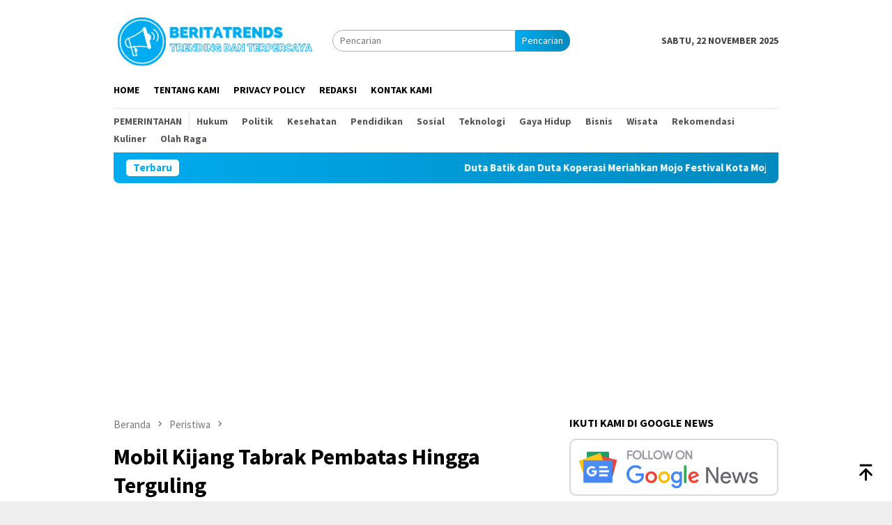

--- FILE ---
content_type: text/html; charset=UTF-8
request_url: https://beritatrends.co.id/mobil-kijang-tabrak-pembatas-hingga-terguling/
body_size: 14247
content:
<!DOCTYPE html>
<html lang="id">
<head itemscope="itemscope" itemtype="http://schema.org/WebSite">
<meta charset="UTF-8">
<meta name="viewport" content="width=device-width, initial-scale=1">
<link rel="profile" href="http://gmpg.org/xfn/11">
<title>Mobil Kijang Tabrak Pembatas Hingga Terguling | BeritaTrends</title>
<style>img:is([sizes="auto" i], [sizes^="auto," i]) { contain-intrinsic-size: 3000px 1500px }</style>
<meta name="dc.title" content="Mobil Kijang Tabrak Pembatas Hingga Terguling | BeritaTrends">
<meta name="dc.description" content="Tabrak Pembatas Hingga Terguling Beritatrends, Ponorogo - Sebuah mobil Kijang LGX warna biru bernopol AG 1061 EM mengalami kecelakaan tunggal di jalan raya Niken Gandini tepatnya depan Puskesmas Kelurahan Setono Kecamatan Jenangan Kabupaten Ponorogo, Minggu (30/4) sekitar pukul 13.00 wib. Kapolsek Jenangan Iptu Amrih Widodo SH menyampaikan, kecelakaan tersebut bermula&hellip;">
<meta name="dc.relation" content="https://beritatrends.co.id/mobil-kijang-tabrak-pembatas-hingga-terguling/">
<meta name="dc.source" content="https://beritatrends.co.id/">
<meta name="dc.language" content="id_ID">
<meta name="description" content="Tabrak Pembatas Hingga Terguling Beritatrends, Ponorogo - Sebuah mobil Kijang LGX warna biru bernopol AG 1061 EM mengalami kecelakaan tunggal di jalan raya Niken Gandini tepatnya depan Puskesmas Kelurahan Setono Kecamatan Jenangan Kabupaten Ponorogo, Minggu (30/4) sekitar pukul 13.00 wib. Kapolsek Jenangan Iptu Amrih Widodo SH menyampaikan, kecelakaan tersebut bermula&hellip;">
<meta name="robots" content="index, follow, max-snippet:-1, max-image-preview:large, max-video-preview:-1">
<link rel="canonical" href="https://beritatrends.co.id/mobil-kijang-tabrak-pembatas-hingga-terguling/">
<meta property="og:url" content="https://beritatrends.co.id/mobil-kijang-tabrak-pembatas-hingga-terguling/">
<meta property="og:site_name" content="BeritaTrends">
<meta property="og:locale" content="id_ID">
<meta property="og:type" content="article">
<meta property="og:title" content="Mobil Kijang Tabrak Pembatas Hingga Terguling | BeritaTrends">
<meta property="og:description" content="Tabrak Pembatas Hingga Terguling Beritatrends, Ponorogo - Sebuah mobil Kijang LGX warna biru bernopol AG 1061 EM mengalami kecelakaan tunggal di jalan raya Niken Gandini tepatnya depan Puskesmas Kelurahan Setono Kecamatan Jenangan Kabupaten Ponorogo, Minggu (30/4) sekitar pukul 13.00 wib. Kapolsek Jenangan Iptu Amrih Widodo SH menyampaikan, kecelakaan tersebut bermula&hellip;">
<meta property="og:image" content="https://beritatrends.co.id/wp-content/uploads/2023/05/IMG-20230501-WA0014.jpg">
<meta property="og:image:secure_url" content="https://beritatrends.co.id/wp-content/uploads/2023/05/IMG-20230501-WA0014.jpg">
<meta property="og:image:width" content="1280">
<meta property="og:image:height" content="576">
<meta name="twitter:card" content="summary">
<meta name="twitter:title" content="Mobil Kijang Tabrak Pembatas Hingga Terguling | BeritaTrends">
<meta name="twitter:description" content="Tabrak Pembatas Hingga Terguling Beritatrends, Ponorogo - Sebuah mobil Kijang LGX warna biru bernopol AG 1061 EM mengalami kecelakaan tunggal di jalan raya Niken Gandini tepatnya depan Puskesmas Kelurahan Setono Kecamatan Jenangan Kabupaten Ponorogo, Minggu (30/4) sekitar pukul 13.00 wib. Kapolsek Jenangan Iptu Amrih Widodo SH menyampaikan, kecelakaan tersebut bermula&hellip;">
<meta name="twitter:image" content="https://beritatrends.co.id/wp-content/uploads/2023/05/IMG-20230501-WA0014-300x170.jpg">
<link rel='dns-prefetch' href='//fonts.googleapis.com' />
<script type="application/ld+json">{"@context":"https:\/\/schema.org\/","@type":"Article","datePublished":"2023-05-01T13:13:44+07:00","dateModified":"2023-05-01T13:13:44+07:00","mainEntityOfPage":{"@type":"WebPage","@id":"https:\/\/beritatrends.co.id\/mobil-kijang-tabrak-pembatas-hingga-terguling\/"},"author":{"@type":"Person","name":"LilikAbdi","url":"https:\/\/beritatrends.co.id\/"},"description":"Tabrak Pembatas Hingga Terguling Beritatrends, Ponorogo &#8211; Sebuah mobil Kijang LGX warna biru bernopol AG&nbsp;[&hellip;]"}</script>
<style id='wpseopress-local-business-style-inline-css' type='text/css'>
span.wp-block-wpseopress-local-business-field{margin-right:8px}
</style>
<style id='wpseopress-table-of-contents-style-inline-css' type='text/css'>
.wp-block-wpseopress-table-of-contents li.active>a{font-weight:bold}
</style>
<!-- <link rel='stylesheet' id='contact-form-7-css' href='https://beritatrends.co.id/wp-content/plugins/contact-form-7/includes/css/styles.css?ver=6.1.2' type='text/css' media='all' /> -->
<!-- <link rel='stylesheet' id='gn-frontend-gnfollow-style-css' href='https://beritatrends.co.id/wp-content/plugins/gn-publisher/assets/css/gn-frontend-gnfollow.min.css?ver=1.5.24' type='text/css' media='all' /> -->
<link rel="stylesheet" type="text/css" href="//beritatrends.co.id/wp-content/cache/wpfc-minified/6y6kp58i/84f73.css" media="all"/>
<link rel='stylesheet' id='bloggingpro-fonts-css' href='https://fonts.googleapis.com/css?family=Source+Sans+Pro%3Aregular%2Citalic%2C700%2C300%26subset%3Dlatin%2C&#038;ver=1.4.1' type='text/css' media='all' />
<!-- <link rel='stylesheet' id='bloggingpro-style-css' href='https://beritatrends.co.id/wp-content/themes/bloggingpro/style.css?ver=1.4.1' type='text/css' media='all' /> -->
<link rel="stylesheet" type="text/css" href="//beritatrends.co.id/wp-content/cache/wpfc-minified/14oawoq8/hy3m4.css" media="all"/>
<style id='bloggingpro-style-inline-css' type='text/css'>
kbd,a.button,button,.button,button.button,input[type="button"],input[type="reset"],input[type="submit"],.tagcloud a,ul.page-numbers li a.prev.page-numbers,ul.page-numbers li a.next.page-numbers,ul.page-numbers li span.page-numbers,.page-links > .page-link-number,.cat-links ul li a,.entry-footer .tag-text,.gmr-recentposts-widget li.listpost-gallery .gmr-rp-content .gmr-metacontent .cat-links-content a,.page-links > .post-page-numbers.current span,ol.comment-list li div.reply a,#cancel-comment-reply-link,.entry-footer .tags-links a:hover,.gmr-topnotification{background-color:#00acef;}#primary-menu > li ul .current-menu-item > a,#primary-menu .sub-menu > li:hover > a,.cat-links-content a,.tagcloud li:before,a:hover,a:focus,a:active,.gmr-ontop:hover path,#navigationamp button.close-topnavmenu-wrap,.sidr a#sidr-id-close-topnavmenu-button,.sidr-class-menu-item i._mi,.sidr-class-menu-item img._mi,.text-marquee{color:#00acef;}.widget-title:after,a.button,button,.button,button.button,input[type="button"],input[type="reset"],input[type="submit"],.tagcloud a,.sticky .gmr-box-content,.bypostauthor > .comment-body,.gmr-ajax-loader div:nth-child(1),.gmr-ajax-loader div:nth-child(2),.entry-footer .tags-links a:hover{border-color:#00acef;}a,.gmr-ontop path{color:#2E2E2E;}.entry-content-single p a{color:#00acef;}body{color:#444444;font-family:"Source Sans Pro","Helvetica Neue",sans-serif;font-weight:500;font-size:14px;}.site-header{-webkit-background-size:auto;-moz-background-size:auto;-o-background-size:auto;background-size:auto;background-repeat:repeat;background-position:center top;background-attachment:scroll;}.site-header,.gmr-verytopbanner{background-color:#ffffff;}.site-title a{color:#0e60ff;}.site-description{color:#999999;}.top-header{background-color:#ffffff;}#gmr-responsive-menu,.gmr-mainmenu #primary-menu > li > a,.search-trigger .gmr-icon{color:#000000;}.gmr-mainmenu #primary-menu > li.menu-border > a span,.gmr-mainmenu #primary-menu > li.page_item_has_children > a:after,.gmr-mainmenu #primary-menu > li.menu-item-has-children > a:after,.gmr-mainmenu #primary-menu .sub-menu > li.page_item_has_children > a:after,.gmr-mainmenu #primary-menu .sub-menu > li.menu-item-has-children > a:after{border-color:#000000;}#gmr-responsive-menu:hover,.gmr-mainmenu #primary-menu > li:hover > a,.gmr-mainmenu #primary-menu > .current-menu-item > a,.gmr-mainmenu #primary-menu .current-menu-ancestor > a,.gmr-mainmenu #primary-menu .current_page_item > a,.gmr-mainmenu #primary-menu .current_page_ancestor > a,.search-trigger .gmr-icon:hover{color:#0e60ff;}.gmr-mainmenu #primary-menu > li.menu-border:hover > a span,.gmr-mainmenu #primary-menu > li.menu-border.current-menu-item > a span,.gmr-mainmenu #primary-menu > li.menu-border.current-menu-ancestor > a span,.gmr-mainmenu #primary-menu > li.menu-border.current_page_item > a span,.gmr-mainmenu #primary-menu > li.menu-border.current_page_ancestor > a span,.gmr-mainmenu #primary-menu > li.page_item_has_children:hover > a:after,.gmr-mainmenu #primary-menu > li.menu-item-has-children:hover > a:after,.gmr-mainmenu #primary-menu .sub-menu > li.page_item_has_children:hover > a:after,.gmr-mainmenu #primary-menu .sub-menu > li.menu-item-has-children:hover > a:after{border-color:#0e60ff;}.secondwrap-menu .gmr-mainmenu #primary-menu > li > a,.secondwrap-menu .search-trigger .gmr-icon{color:#555555;}#primary-menu > li.menu-border > a span{border-color:#555555;}.secondwrap-menu .gmr-mainmenu #primary-menu > li:hover > a,.secondwrap-menu .gmr-mainmenu #primary-menu > .current-menu-item > a,.secondwrap-menu .gmr-mainmenu #primary-menu .current-menu-ancestor > a,.secondwrap-menu .gmr-mainmenu #primary-menu .current_page_item > a,.secondwrap-menu .gmr-mainmenu #primary-menu .current_page_ancestor > a,.secondwrap-menu .gmr-mainmenu #primary-menu > li.page_item_has_children:hover > a:after,.secondwrap-menu .gmr-mainmenu #primary-menu > li.menu-item-has-children:hover > a:after,.secondwrap-menu .gmr-mainmenu #primary-menu .sub-menu > li.page_item_has_children:hover > a:after,.secondwrap-menu .gmr-mainmenu #primary-menu .sub-menu > li.menu-item-has-children:hover > a:after,.secondwrap-menu .search-trigger .gmr-icon:hover{color:#1e73be;}.secondwrap-menu .gmr-mainmenu #primary-menu > li.menu-border:hover > a span,.secondwrap-menu .gmr-mainmenu #primary-menu > li.menu-border.current-menu-item > a span,.secondwrap-menu .gmr-mainmenu #primary-menu > li.menu-border.current-menu-ancestor > a span,.secondwrap-menu .gmr-mainmenu #primary-menu > li.menu-border.current_page_item > a span,.secondwrap-menu .gmr-mainmenu #primary-menu > li.menu-border.current_page_ancestor > a span,.secondwrap-menu .gmr-mainmenu #primary-menu > li.page_item_has_children:hover > a:after,.secondwrap-menu .gmr-mainmenu #primary-menu > li.menu-item-has-children:hover > a:after,.secondwrap-menu .gmr-mainmenu #primary-menu .sub-menu > li.page_item_has_children:hover > a:after,.secondwrap-menu .gmr-mainmenu #primary-menu .sub-menu > li.menu-item-has-children:hover > a:after{border-color:#1e73be;}h1,h2,h3,h4,h5,h6,.h1,.h2,.h3,.h4,.h5,.h6,.site-title,#primary-menu > li > a,.gmr-rp-biglink a,.gmr-rp-link a,.gmr-gallery-related ul li p a{font-family:"Source Sans Pro","Helvetica Neue",sans-serif;}.entry-main-single,.entry-main-single p{font-size:16px;}h1.title,h1.entry-title{font-size:32px;}h2.entry-title{font-size:18px;}.footer-container{background-color:#F5F5F5;}.widget-footer,.content-footer,.site-footer,.content-footer h3.widget-title{color:#B4B4B4;}.widget-footer a,.content-footer a,.site-footer a{color:#565656;}.widget-footer a:hover,.content-footer a:hover,.site-footer a:hover{color:#0e60ff;}
</style>
<link rel="alternate" title="oEmbed (JSON)" type="application/json+oembed" href="https://beritatrends.co.id/wp-json/oembed/1.0/embed?url=https%3A%2F%2Fberitatrends.co.id%2Fmobil-kijang-tabrak-pembatas-hingga-terguling%2F" />
<link rel="alternate" title="oEmbed (XML)" type="text/xml+oembed" href="https://beritatrends.co.id/wp-json/oembed/1.0/embed?url=https%3A%2F%2Fberitatrends.co.id%2Fmobil-kijang-tabrak-pembatas-hingga-terguling%2F&#038;format=xml" />
<script src="https://cdn.onesignal.com/sdks/web/v16/OneSignalSDK.page.js" defer></script>
<script>
window.OneSignalDeferred = window.OneSignalDeferred || [];
OneSignalDeferred.push(async function(OneSignal) {
await OneSignal.init({
appId: "b0d08a73-1e43-47fe-a63a-959308deebf1",
serviceWorkerOverrideForTypical: true,
path: "https://beritatrends.co.id/wp-content/plugins/onesignal-free-web-push-notifications/sdk_files/",
serviceWorkerParam: { scope: "/wp-content/plugins/onesignal-free-web-push-notifications/sdk_files/push/onesignal/" },
serviceWorkerPath: "OneSignalSDKWorker.js",
});
});
// Unregister the legacy OneSignal service worker to prevent scope conflicts
navigator.serviceWorker.getRegistrations().then((registrations) => {
// Iterate through all registered service workers
registrations.forEach((registration) => {
// Check the script URL to identify the specific service worker
if (registration.active && registration.active.scriptURL.includes('OneSignalSDKWorker.js.php')) {
// Unregister the service worker
registration.unregister().then((success) => {
if (success) {
console.log('OneSignalSW: Successfully unregistered:', registration.active.scriptURL);
} else {
console.log('OneSignalSW: Failed to unregister:', registration.active.scriptURL);
}
});
}
});
}).catch((error) => {
console.error('Error fetching service worker registrations:', error);
});
</script>
<link rel="pingback" href="https://beritatrends.co.id/xmlrpc.php"><script async src="https://pagead2.googlesyndication.com/pagead/js/adsbygoogle.js?client=ca-pub-3768837752808980"
crossorigin="anonymous"></script><link rel="icon" href="https://beritatrends.co.id/wp-content/uploads/2021/01/cropped-icon-60x60.png" sizes="32x32" />
<link rel="icon" href="https://beritatrends.co.id/wp-content/uploads/2021/01/cropped-icon.png" sizes="192x192" />
<link rel="apple-touch-icon" href="https://beritatrends.co.id/wp-content/uploads/2021/01/cropped-icon.png" />
<meta name="msapplication-TileImage" content="https://beritatrends.co.id/wp-content/uploads/2021/01/cropped-icon.png" />
<script async src='https://www.googletagmanager.com/gtag/js?id=G-X726BVTK13'></script><script>
window.dataLayer = window.dataLayer || [];
function gtag(){dataLayer.push(arguments);}gtag('js', new Date());
gtag('set', 'cookie_domain', 'auto');
gtag('set', 'cookie_flags', 'SameSite=None;Secure');
gtag('config', 'G-X726BVTK13' , {});
</script>
</head>
<body class="post-template-default single single-post postid-40231 single-format-standard gmr-theme idtheme kentooz gmr-no-sticky group-blog" itemscope="itemscope" itemtype="http://schema.org/WebPage">
<div id="full-container">
<a class="skip-link screen-reader-text" href="#main">Loncat ke konten</a>
<div class="gmr-verytopbanner text-center"><div class="container"><script async src="https://pagead2.googlesyndication.com/pagead/js/adsbygoogle.js?client=ca-pub-3768837752808980"
crossorigin="anonymous"></script></div></div>
<header id="masthead" class="site-header" role="banner" itemscope="itemscope" itemtype="http://schema.org/WPHeader">
<div class="container">
<div class="clearfix gmr-headwrapper">
<div class="list-table clearfix">
<div class="table-row">
<div class="table-cell onlymobile-menu">
<a id="gmr-responsive-menu" href="#menus" rel="nofollow" title="Menu Mobile"><svg xmlns="http://www.w3.org/2000/svg" xmlns:xlink="http://www.w3.org/1999/xlink" aria-hidden="true" role="img" width="1em" height="1em" preserveAspectRatio="xMidYMid meet" viewBox="0 0 24 24"><path d="M3 6h18v2H3V6m0 5h18v2H3v-2m0 5h18v2H3v-2z" fill="currentColor"/></svg><span class="screen-reader-text">Menu Mobile</span></a>
</div>
<div class="close-topnavmenu-wrap"><a id="close-topnavmenu-button" rel="nofollow" href="#"><svg xmlns="http://www.w3.org/2000/svg" xmlns:xlink="http://www.w3.org/1999/xlink" aria-hidden="true" role="img" width="1em" height="1em" preserveAspectRatio="xMidYMid meet" viewBox="0 0 24 24"><path d="M12 20c-4.41 0-8-3.59-8-8s3.59-8 8-8s8 3.59 8 8s-3.59 8-8 8m0-18C6.47 2 2 6.47 2 12s4.47 10 10 10s10-4.47 10-10S17.53 2 12 2m2.59 6L12 10.59L9.41 8L8 9.41L10.59 12L8 14.59L9.41 16L12 13.41L14.59 16L16 14.59L13.41 12L16 9.41L14.59 8z" fill="currentColor"/></svg></a></div>
<div class="table-cell gmr-logo">
<div class="logo-wrap">
<a href="https://beritatrends.co.id/" class="custom-logo-link" itemprop="url" title="BeritaTrends">
<img src="https://beritatrends.co.id/wp-content/uploads/2021/08/Beritatrends1.png" alt="BeritaTrends" title="BeritaTrends" />
</a>
</div>
</div>
<div class="table-cell search">
<a id="search-menu-button-top" class="responsive-searchbtn pull-right" href="#" rel="nofollow"><svg xmlns="http://www.w3.org/2000/svg" xmlns:xlink="http://www.w3.org/1999/xlink" aria-hidden="true" role="img" width="1em" height="1em" preserveAspectRatio="xMidYMid meet" viewBox="0 0 24 24"><g fill="none"><path d="M21 21l-4.486-4.494M19 10.5a8.5 8.5 0 1 1-17 0a8.5 8.5 0 0 1 17 0z" stroke="currentColor" stroke-width="2" stroke-linecap="round"/></g></svg></a>
<form method="get" id="search-topsearchform-container" class="gmr-searchform searchform topsearchform" action="https://beritatrends.co.id/">
<input type="text" name="s" id="s" placeholder="Pencarian" />
<button type="submit" class="topsearch-submit">Pencarian</button>
</form>
</div>
<div class="table-cell gmr-table-date">
<span class="gmr-top-date pull-right" data-lang="id"></span>
</div>
</div>
</div>
</div>
</div><!-- .container -->
</header><!-- #masthead -->
<div class="top-header">
<div class="container">
<div class="gmr-menuwrap mainwrap-menu clearfix">
<nav id="site-navigation" class="gmr-mainmenu" role="navigation" itemscope="itemscope" itemtype="http://schema.org/SiteNavigationElement">
<ul id="primary-menu" class="menu"><li class="menu-item menu-item-type-menulogo-btn gmr-menulogo-btn"><a href="https://beritatrends.co.id/" id="menulogo-button" itemprop="url" title="BeritaTrends"><img src="https://beritatrends.co.id/wp-content/uploads/2021/01/icon.png" alt="BeritaTrends" title="BeritaTrends" itemprop="image" /></a></li><li id="menu-item-155" class="menu-item menu-item-type-custom menu-item-object-custom menu-item-home menu-item-155"><a href="https://beritatrends.co.id" itemprop="url"><span itemprop="name">Home</span></a></li>
<li id="menu-item-162" class="menu-item menu-item-type-post_type menu-item-object-page menu-item-162"><a href="https://beritatrends.co.id/tentang-kami/" itemprop="url"><span itemprop="name">Tentang Kami</span></a></li>
<li id="menu-item-142" class="menu-item menu-item-type-post_type menu-item-object-page menu-item-142"><a href="https://beritatrends.co.id/privacy-policy/" itemprop="url"><span itemprop="name">Privacy Policy</span></a></li>
<li id="menu-item-592" class="menu-item menu-item-type-post_type menu-item-object-page menu-item-592"><a href="https://beritatrends.co.id/redaksi/" itemprop="url"><span itemprop="name">Redaksi</span></a></li>
<li id="menu-item-151" class="menu-item menu-item-type-post_type menu-item-object-page menu-item-151"><a href="https://beritatrends.co.id/kontak-kami/" itemprop="url"><span itemprop="name">Kontak Kami</span></a></li>
<li class="menu-item menu-item-type-search-btn gmr-search-btn pull-right"><a id="search-menu-button" href="#" rel="nofollow"><svg xmlns="http://www.w3.org/2000/svg" xmlns:xlink="http://www.w3.org/1999/xlink" aria-hidden="true" role="img" width="1em" height="1em" preserveAspectRatio="xMidYMid meet" viewBox="0 0 24 24"><g fill="none"><path d="M21 21l-4.486-4.494M19 10.5a8.5 8.5 0 1 1-17 0a8.5 8.5 0 0 1 17 0z" stroke="currentColor" stroke-width="2" stroke-linecap="round"/></g></svg></a><div class="search-dropdown search" id="search-dropdown-container"><form method="get" class="gmr-searchform searchform" action="https://beritatrends.co.id/"><input type="text" name="s" id="s" placeholder="Pencarian" /></form></div></li></ul>		</nav><!-- #site-navigation -->
</div>
<div class="gmr-menuwrap secondwrap-menu clearfix">
<nav id="site-navigation" class="gmr-mainmenu" role="navigation" itemscope="itemscope" itemtype="http://schema.org/SiteNavigationElement">
<ul id="primary-menu" class="menu"><li id="menu-item-357" class="menu-item menu-item-type-taxonomy menu-item-object-category menu-item-357"><a href="https://beritatrends.co.id/pemerintahan/" itemprop="url"><span itemprop="name">Pemerintahan</span></a></li>
<li id="menu-item-386" class="menu-item menu-item-type-taxonomy menu-item-object-category menu-item-386"><a href="https://beritatrends.co.id/hukum/" itemprop="url"><span itemprop="name">Hukum</span></a></li>
<li id="menu-item-586" class="menu-item menu-item-type-taxonomy menu-item-object-category menu-item-586"><a href="https://beritatrends.co.id/politik/" itemprop="url"><span itemprop="name">Politik</span></a></li>
<li id="menu-item-354" class="menu-item menu-item-type-taxonomy menu-item-object-category menu-item-354"><a href="https://beritatrends.co.id/kesehatan/" itemprop="url"><span itemprop="name">Kesehatan</span></a></li>
<li id="menu-item-391" class="menu-item menu-item-type-taxonomy menu-item-object-category menu-item-391"><a href="https://beritatrends.co.id/pendidikan/" itemprop="url"><span itemprop="name">Pendidikan</span></a></li>
<li id="menu-item-429" class="menu-item menu-item-type-taxonomy menu-item-object-category menu-item-429"><a href="https://beritatrends.co.id/sosial/" itemprop="url"><span itemprop="name">Sosial</span></a></li>
<li id="menu-item-353" class="menu-item menu-item-type-taxonomy menu-item-object-category menu-item-353"><a href="https://beritatrends.co.id/teknologi/" itemprop="url"><span itemprop="name">Teknologi</span></a></li>
<li id="menu-item-355" class="menu-item menu-item-type-taxonomy menu-item-object-category menu-item-355"><a href="https://beritatrends.co.id/gaya-hidup/" itemprop="url"><span itemprop="name">Gaya Hidup</span></a></li>
<li id="menu-item-356" class="menu-item menu-item-type-taxonomy menu-item-object-category menu-item-356"><a href="https://beritatrends.co.id/bisnis/" itemprop="url"><span itemprop="name">Bisnis</span></a></li>
<li id="menu-item-587" class="menu-item menu-item-type-taxonomy menu-item-object-category menu-item-587"><a href="https://beritatrends.co.id/wisata/" itemprop="url"><span itemprop="name">Wisata</span></a></li>
<li id="menu-item-505" class="menu-item menu-item-type-taxonomy menu-item-object-category menu-item-505"><a href="https://beritatrends.co.id/rekomendasi/" itemprop="url"><span itemprop="name">Rekomendasi</span></a></li>
<li id="menu-item-1175" class="menu-item menu-item-type-taxonomy menu-item-object-category menu-item-1175"><a href="https://beritatrends.co.id/kuliner/" itemprop="url"><span itemprop="name">Kuliner</span></a></li>
<li id="menu-item-7418" class="menu-item menu-item-type-taxonomy menu-item-object-category menu-item-7418"><a href="https://beritatrends.co.id/olah-raga/" itemprop="url"><span itemprop="name">Olah Raga</span></a></li>
</ul>		</nav><!-- #site-navigation -->
</div>
</div><!-- .container -->
</div><!-- .top-header -->
<div class="site inner-wrap" id="site-container">
<div class="container"><div class="gmr-topnotification"><div class="wrap-marquee"><div class="text-marquee">Terbaru</div><span class="marquee">				<a href="https://beritatrends.co.id/duta-batik-dan-duta-koperasi-meriahkan-mojo-festival-kota-mojokerto-2025/" class="gmr-recent-marquee" title="Duta Batik dan Duta Koperasi Meriahkan Mojo Festival Kota Mojokerto 2025">Duta Batik dan Duta Koperasi Meriahkan Mojo Festival Kota Mojokerto 2025</a>
<a href="https://beritatrends.co.id/tahun-2027-wali-kota-dr-maidi-targetkan-madiun-bebas-stunting/" class="gmr-recent-marquee" title="Tahun 2027, Wali Kota Dr. Maidi Targetkan Madiun Bebas Stunting">Tahun 2027, Wali Kota Dr. Maidi Targetkan Madiun Bebas Stunting</a>
<a href="https://beritatrends.co.id/dua-prajurit-tni-gagalkan-penyelundupan-90-ribu-ekstasi-di-tol-lampung-kecelakaan-misterius-ungkap-jaringan-narkoba-skala-besar/" class="gmr-recent-marquee" title="Dua Prajurit TNI Gagalkan Penyelundupan 90 Ribu Ekstasi di Tol Lampung: Kecelakaan Misterius Ungkap Jaringan Narkoba Skala Besar">Dua Prajurit TNI Gagalkan Penyelundupan 90 Ribu Ekstasi di Tol Lampung: Kecelakaan Misterius Ungkap Jaringan Narkoba Skala Besar</a>
<a href="https://beritatrends.co.id/dibantu-investor-india-pemkot-madiun-bakal-bangun-laboratorium-edukasi-di-ngrowo-bening/" class="gmr-recent-marquee" title="Dibantu Investor India, Pemkot Madiun Bakal Bangun Laboratorium Edukasi di Ngrowo Bening">Dibantu Investor India, Pemkot Madiun Bakal Bangun Laboratorium Edukasi di Ngrowo Bening</a>
<a href="https://beritatrends.co.id/resmikan-kampung-kendali-penyakit-tidak-menular-wali-kota-dr-maidi-ajak-warga-hidup-sehat/" class="gmr-recent-marquee" title="Resmikan Kampung Kendali Penyakit Tidak Menular, Wali Kota Dr. Maidi Ajak Warga Hidup Sehat">Resmikan Kampung Kendali Penyakit Tidak Menular, Wali Kota Dr. Maidi Ajak Warga Hidup Sehat</a>
</span></div></div></div>
<div class="gmr-topbanner text-center"><div class="container"><script async src="https://pagead2.googlesyndication.com/pagead/js/adsbygoogle.js?client=ca-pub-3768837752808980"
crossorigin="anonymous"></script></div></div>
<div id="content" class="gmr-content">
<div class="container">
<div class="row">
<div id="primary" class="col-md-main">
<div class="content-area gmr-single-wrap">
<div class="breadcrumbs" itemscope itemtype="https://schema.org/BreadcrumbList">
<span class="first-item" itemprop="itemListElement" itemscope itemtype="https://schema.org/ListItem">
<a itemscope itemtype="https://schema.org/WebPage" itemprop="item" itemid="https://beritatrends.co.id/" href="https://beritatrends.co.id/">
<span itemprop="name">Beranda</span>
</a>
<span itemprop="position" content="1"></span>
</span>
<span class="separator"><svg xmlns="http://www.w3.org/2000/svg" xmlns:xlink="http://www.w3.org/1999/xlink" aria-hidden="true" role="img" width="1em" height="1em" preserveAspectRatio="xMidYMid meet" viewBox="0 0 24 24"><path d="M8.59 16.59L13.17 12L8.59 7.41L10 6l6 6l-6 6l-1.41-1.41z" fill="currentColor"/></svg></span>
<span class="0-item" itemprop="itemListElement" itemscope itemtype="http://schema.org/ListItem">
<a itemscope itemtype="https://schema.org/WebPage" itemprop="item" itemid="https://beritatrends.co.id/peristiwa/" href="https://beritatrends.co.id/peristiwa/">
<span itemprop="name">Peristiwa</span>
</a>
<span itemprop="position" content="2"></span>
</span>
<span class="separator"><svg xmlns="http://www.w3.org/2000/svg" xmlns:xlink="http://www.w3.org/1999/xlink" aria-hidden="true" role="img" width="1em" height="1em" preserveAspectRatio="xMidYMid meet" viewBox="0 0 24 24"><path d="M8.59 16.59L13.17 12L8.59 7.41L10 6l6 6l-6 6l-1.41-1.41z" fill="currentColor"/></svg></span>
<span class="last-item" itemscope itemtype="https://schema.org/ListItem">
<span itemprop="name">Mobil Kijang Tabrak Pembatas Hingga Terguling</span>
<span itemprop="position" content="3"></span>
</span>
</div>
<main id="main" class="site-main" role="main">
<div class="inner-container">
<article id="post-40231" class="post-40231 post type-post status-publish format-standard has-post-thumbnail hentry category-peristiwa newstopic-pagar-pembatas newstopic-ponorogo" itemscope="itemscope" itemtype="http://schema.org/CreativeWork">
<div class="gmr-box-content gmr-single">
<header class="entry-header">
<h1 class="entry-title" itemprop="headline">Mobil Kijang Tabrak Pembatas Hingga Terguling</h1><div class="list-table clearfix"><div class="table-row"><div class="table-cell gmr-gravatar-metasingle"><a class="url" href="https://beritatrends.co.id/author/lilikabdi/" title="Permalink ke: LilikAbdi" itemprop="url"><img alt='Gambar Gravatar' title='Gravatar' src='https://secure.gravatar.com/avatar/dc06b991d46c15b496a9dd5d280a581a?s=40&#038;d=mm&#038;r=g' srcset='https://secure.gravatar.com/avatar/dc06b991d46c15b496a9dd5d280a581a?s=80&#038;d=mm&#038;r=g 2x' class='avatar avatar-40 photo img-cicle' height='40' width='40' decoding='async'/></a></div><div class="table-cell gmr-content-metasingle"><div class="posted-by"> <span class="entry-author vcard" itemprop="author" itemscope="itemscope" itemtype="http://schema.org/person"><a class="url fn n" href="https://beritatrends.co.id/author/lilikabdi/" title="Permalink ke: LilikAbdi" itemprop="url"><span itemprop="name">LilikAbdi</span></a></span></div><div class="posted-on"><time class="entry-date published updated" itemprop="dateModified" datetime="2023-05-01T13:13:44+07:00">1 Mei 2023</time></div></div><div class="table-cell gmr-content-share"><div class="pull-right"><ul class="gmr-socialicon-share"><li class="facebook"><a href="https://www.facebook.com/sharer/sharer.php?u=https%3A%2F%2Fberitatrends.co.id%2Fmobil-kijang-tabrak-pembatas-hingga-terguling%2F" rel="nofollow" title="Sebarkan ini"><svg xmlns="http://www.w3.org/2000/svg" xmlns:xlink="http://www.w3.org/1999/xlink" aria-hidden="true" role="img" width="1em" height="1em" preserveAspectRatio="xMidYMid meet" viewBox="0 0 24 24"><g fill="none"><path d="M9.198 21.5h4v-8.01h3.604l.396-3.98h-4V7.5a1 1 0 0 1 1-1h3v-4h-3a5 5 0 0 0-5 5v2.01h-2l-.396 3.98h2.396v8.01z" fill="currentColor"/></g></svg></a></li><li class="twitter"><a href="https://twitter.com/intent/tweet?url=https%3A%2F%2Fberitatrends.co.id%2Fmobil-kijang-tabrak-pembatas-hingga-terguling%2F&amp;text=Mobil%20Kijang%20Tabrak%20Pembatas%20Hingga%20Terguling" rel="nofollow" title="Tweet ini"><svg xmlns="http://www.w3.org/2000/svg" aria-hidden="true" role="img" width="1em" height="1em" viewBox="0 0 24 24"><path fill="currentColor" d="M18.901 1.153h3.68l-8.04 9.19L24 22.846h-7.406l-5.8-7.584l-6.638 7.584H.474l8.6-9.83L0 1.154h7.594l5.243 6.932ZM17.61 20.644h2.039L6.486 3.24H4.298Z"/></svg></a></li><li class="telegram"><a href="https://t.me/share/url?url=https%3A%2F%2Fberitatrends.co.id%2Fmobil-kijang-tabrak-pembatas-hingga-terguling%2F&amp;text=Mobil%20Kijang%20Tabrak%20Pembatas%20Hingga%20Terguling" target="_blank" rel="nofollow" title="Telegram Share"><svg xmlns="http://www.w3.org/2000/svg" xmlns:xlink="http://www.w3.org/1999/xlink" aria-hidden="true" role="img" width="1em" height="1em" preserveAspectRatio="xMidYMid meet" viewBox="0 0 48 48"><path d="M41.42 7.309s3.885-1.515 3.56 2.164c-.107 1.515-1.078 6.818-1.834 12.553l-2.59 16.99s-.216 2.489-2.159 2.922c-1.942.432-4.856-1.515-5.396-1.948c-.432-.325-8.094-5.195-10.792-7.575c-.756-.65-1.62-1.948.108-3.463L33.648 18.13c1.295-1.298 2.59-4.328-2.806-.649l-15.11 10.28s-1.727 1.083-4.964.109l-7.016-2.165s-2.59-1.623 1.835-3.246c10.793-5.086 24.068-10.28 35.831-15.15z" fill="#000"/></svg></a></li><li class="whatsapp"><a href="https://api.whatsapp.com/send?text=Mobil%20Kijang%20Tabrak%20Pembatas%20Hingga%20Terguling https%3A%2F%2Fberitatrends.co.id%2Fmobil-kijang-tabrak-pembatas-hingga-terguling%2F" rel="nofollow" title="WhatsApp ini"><svg xmlns="http://www.w3.org/2000/svg" xmlns:xlink="http://www.w3.org/1999/xlink" aria-hidden="true" role="img" width="1em" height="1em" preserveAspectRatio="xMidYMid meet" viewBox="0 0 24 24"><path d="M12.04 2c-5.46 0-9.91 4.45-9.91 9.91c0 1.75.46 3.45 1.32 4.95L2.05 22l5.25-1.38c1.45.79 3.08 1.21 4.74 1.21c5.46 0 9.91-4.45 9.91-9.91c0-2.65-1.03-5.14-2.9-7.01A9.816 9.816 0 0 0 12.04 2m.01 1.67c2.2 0 4.26.86 5.82 2.42a8.225 8.225 0 0 1 2.41 5.83c0 4.54-3.7 8.23-8.24 8.23c-1.48 0-2.93-.39-4.19-1.15l-.3-.17l-3.12.82l.83-3.04l-.2-.32a8.188 8.188 0 0 1-1.26-4.38c.01-4.54 3.7-8.24 8.25-8.24M8.53 7.33c-.16 0-.43.06-.66.31c-.22.25-.87.86-.87 2.07c0 1.22.89 2.39 1 2.56c.14.17 1.76 2.67 4.25 3.73c.59.27 1.05.42 1.41.53c.59.19 1.13.16 1.56.1c.48-.07 1.46-.6 1.67-1.18c.21-.58.21-1.07.15-1.18c-.07-.1-.23-.16-.48-.27c-.25-.14-1.47-.74-1.69-.82c-.23-.08-.37-.12-.56.12c-.16.25-.64.81-.78.97c-.15.17-.29.19-.53.07c-.26-.13-1.06-.39-2-1.23c-.74-.66-1.23-1.47-1.38-1.72c-.12-.24-.01-.39.11-.5c.11-.11.27-.29.37-.44c.13-.14.17-.25.25-.41c.08-.17.04-.31-.02-.43c-.06-.11-.56-1.35-.77-1.84c-.2-.48-.4-.42-.56-.43c-.14 0-.3-.01-.47-.01z" fill="currentColor"/></svg></a></li></ul></div></div></div></div>		</header><!-- .entry-header -->
<figure class="wp-caption alignnone single-thumbnail">
<img width="1280" height="576" src="https://beritatrends.co.id/wp-content/uploads/2023/05/IMG-20230501-WA0014.jpg" class="attachment-full size-full wp-post-image" alt="" decoding="async" fetchpriority="high" srcset="https://beritatrends.co.id/wp-content/uploads/2023/05/IMG-20230501-WA0014.jpg 1280w, https://beritatrends.co.id/wp-content/uploads/2023/05/IMG-20230501-WA0014-768x346.jpg 768w" sizes="(max-width: 1280px) 100vw, 1280px" title="IMG-20230501-WA0014" />
</figure>
<div class="entry-content entry-content-single" itemprop="text">
<div class="entry-main-single">
<div class="gmr-banner-beforecontent text-center"><script async src="https://pagead2.googlesyndication.com/pagead/js/adsbygoogle.js?client=ca-pub-3768837752808980"
crossorigin="anonymous"></script></div><p style="text-align: center;"><em>Tabrak Pembatas Hingga Terguling</em></p>
<p><strong>Beritatrends, Ponorogo &#8211;</strong> Sebuah mobil Kijang LGX warna biru bernopol AG 1061 EM mengalami kecelakaan tunggal di jalan raya Niken Gandini tepatnya depan Puskesmas Kelurahan Setono Kecamatan Jenangan Kabupaten Ponorogo, Minggu (30/4) sekitar pukul 13.00 wib.</p>
<p>Kapolsek Jenangan Iptu Amrih Widodo SH menyampaikan, kecelakaan tersebut bermula saat mobil yang dikemudikan Hadi Siswoyo (56) warga Desa Wates Kecamatan Jenangan Kabupaten Ponorogo dengan tiga penumpang, tengah melaju dari arah utara menuju ke selatan.</p>
<p>&#8220;Kemudian ketika tengah melaju tepatnya di depan Puskesmas Kelurahan Setono, pengemudi diduga mengantuk. Hingga tidak bisa mengendalikan kendaran dan menabrak tugu pembatas. Hal tersebut menyebabkan terjadi benturan dan menyebabkan laka lantas, &#8220;kata Iptu Amrih Widodo.</p>
<p>Iptu Amrih Widodo menambahkan, akibat kerasnya benturan, mengakibatkan bodi mobil ringsek dan terguling melintang di jalan.</p>
<p>&#8220;Beruntung dalam laka tunggal tersebut tidak menimbulkan korban jiwa. Untuk pengemudi dan penumpang hanya mengalami luka ringan dan langsung dibawa ke rumah sakit guna mendapatkan perawatan medis. Dan kejadian laka tersebut sudah ditangani oleh petugas dari Satlantas Polres Ponorogo, &#8220;pungkasnya.</p>
<div class="gmr-banner-aftercontent text-center"><script async src="https://pagead2.googlesyndication.com/pagead/js/adsbygoogle.js?client=ca-pub-3768837752808980"
crossorigin="anonymous"></script></div><div style="clear:both; margin-top:0em; margin-bottom:1em;"><a href="https://beritatrends.co.id/sosialisasi-risma-gus-hans-dan-sujatno-ida-hj-rita-haryati-bagikan-ratusan-kalender-dan-stiker/" target="_blank" rel="dofollow" class="u426fd78230ff86a3b4346fd46539f942"><!-- INLINE RELATED POSTS 1/3 //--><style> .u426fd78230ff86a3b4346fd46539f942 { padding:0px; margin: 0; padding-top:1em!important; padding-bottom:1em!important; width:100%; display: block; font-weight:bold; background-color:#eaeaea; border:0!important; border-left:4px solid #3498DB!important; text-decoration:none; } .u426fd78230ff86a3b4346fd46539f942:active, .u426fd78230ff86a3b4346fd46539f942:hover { opacity: 1; transition: opacity 250ms; webkit-transition: opacity 250ms; text-decoration:none; } .u426fd78230ff86a3b4346fd46539f942 { transition: background-color 250ms; webkit-transition: background-color 250ms; opacity: 1; transition: opacity 250ms; webkit-transition: opacity 250ms; } .u426fd78230ff86a3b4346fd46539f942 .ctaText { font-weight:bold; color:inherit; text-decoration:none; font-size: 16px; } .u426fd78230ff86a3b4346fd46539f942 .postTitle { color:#000000; text-decoration: underline!important; font-size: 16px; } .u426fd78230ff86a3b4346fd46539f942:hover .postTitle { text-decoration: underline!important; } </style><div style="padding-left:1em; padding-right:1em;"><span class="ctaText">Baca Juga</span>&nbsp; <span class="postTitle">Sosialisasi Risma - Gus Hans Dan Sujatno Ida Hj. Rita Haryati Bagikan Ratusan Kalender Dan Stiker</span></div></a></div>			</div>
<footer class="entry-footer">
<div class="clearfix"><div class="pull-left"><div class="gmr-metacontent-writer">Penulis: Efa</div></div><div class="pull-right"><div class="share-text">Sebarkan</div><ul class="gmr-socialicon-share"><li class="facebook"><a href="https://www.facebook.com/sharer/sharer.php?u=https%3A%2F%2Fberitatrends.co.id%2Fmobil-kijang-tabrak-pembatas-hingga-terguling%2F" rel="nofollow" title="Sebarkan ini"><svg xmlns="http://www.w3.org/2000/svg" xmlns:xlink="http://www.w3.org/1999/xlink" aria-hidden="true" role="img" width="1em" height="1em" preserveAspectRatio="xMidYMid meet" viewBox="0 0 24 24"><g fill="none"><path d="M9.198 21.5h4v-8.01h3.604l.396-3.98h-4V7.5a1 1 0 0 1 1-1h3v-4h-3a5 5 0 0 0-5 5v2.01h-2l-.396 3.98h2.396v8.01z" fill="currentColor"/></g></svg></a></li><li class="twitter"><a href="https://twitter.com/intent/tweet?url=https%3A%2F%2Fberitatrends.co.id%2Fmobil-kijang-tabrak-pembatas-hingga-terguling%2F&amp;text=Mobil%20Kijang%20Tabrak%20Pembatas%20Hingga%20Terguling" rel="nofollow" title="Tweet ini"><svg xmlns="http://www.w3.org/2000/svg" aria-hidden="true" role="img" width="1em" height="1em" viewBox="0 0 24 24"><path fill="currentColor" d="M18.901 1.153h3.68l-8.04 9.19L24 22.846h-7.406l-5.8-7.584l-6.638 7.584H.474l8.6-9.83L0 1.154h7.594l5.243 6.932ZM17.61 20.644h2.039L6.486 3.24H4.298Z"/></svg></a></li><li class="telegram"><a href="https://t.me/share/url?url=https%3A%2F%2Fberitatrends.co.id%2Fmobil-kijang-tabrak-pembatas-hingga-terguling%2F&amp;text=Mobil%20Kijang%20Tabrak%20Pembatas%20Hingga%20Terguling" target="_blank" rel="nofollow" title="Telegram Share"><svg xmlns="http://www.w3.org/2000/svg" xmlns:xlink="http://www.w3.org/1999/xlink" aria-hidden="true" role="img" width="1em" height="1em" preserveAspectRatio="xMidYMid meet" viewBox="0 0 48 48"><path d="M41.42 7.309s3.885-1.515 3.56 2.164c-.107 1.515-1.078 6.818-1.834 12.553l-2.59 16.99s-.216 2.489-2.159 2.922c-1.942.432-4.856-1.515-5.396-1.948c-.432-.325-8.094-5.195-10.792-7.575c-.756-.65-1.62-1.948.108-3.463L33.648 18.13c1.295-1.298 2.59-4.328-2.806-.649l-15.11 10.28s-1.727 1.083-4.964.109l-7.016-2.165s-2.59-1.623 1.835-3.246c10.793-5.086 24.068-10.28 35.831-15.15z" fill="#000"/></svg></a></li><li class="whatsapp"><a href="https://api.whatsapp.com/send?text=Mobil%20Kijang%20Tabrak%20Pembatas%20Hingga%20Terguling https%3A%2F%2Fberitatrends.co.id%2Fmobil-kijang-tabrak-pembatas-hingga-terguling%2F" rel="nofollow" title="WhatsApp ini"><svg xmlns="http://www.w3.org/2000/svg" xmlns:xlink="http://www.w3.org/1999/xlink" aria-hidden="true" role="img" width="1em" height="1em" preserveAspectRatio="xMidYMid meet" viewBox="0 0 24 24"><path d="M12.04 2c-5.46 0-9.91 4.45-9.91 9.91c0 1.75.46 3.45 1.32 4.95L2.05 22l5.25-1.38c1.45.79 3.08 1.21 4.74 1.21c5.46 0 9.91-4.45 9.91-9.91c0-2.65-1.03-5.14-2.9-7.01A9.816 9.816 0 0 0 12.04 2m.01 1.67c2.2 0 4.26.86 5.82 2.42a8.225 8.225 0 0 1 2.41 5.83c0 4.54-3.7 8.23-8.24 8.23c-1.48 0-2.93-.39-4.19-1.15l-.3-.17l-3.12.82l.83-3.04l-.2-.32a8.188 8.188 0 0 1-1.26-4.38c.01-4.54 3.7-8.24 8.25-8.24M8.53 7.33c-.16 0-.43.06-.66.31c-.22.25-.87.86-.87 2.07c0 1.22.89 2.39 1 2.56c.14.17 1.76 2.67 4.25 3.73c.59.27 1.05.42 1.41.53c.59.19 1.13.16 1.56.1c.48-.07 1.46-.6 1.67-1.18c.21-.58.21-1.07.15-1.18c-.07-.1-.23-.16-.48-.27c-.25-.14-1.47-.74-1.69-.82c-.23-.08-.37-.12-.56.12c-.16.25-.64.81-.78.97c-.15.17-.29.19-.53.07c-.26-.13-1.06-.39-2-1.23c-.74-.66-1.23-1.47-1.38-1.72c-.12-.24-.01-.39.11-.5c.11-.11.27-.29.37-.44c.13-.14.17-.25.25-.41c.08-.17.04-.31-.02-.43c-.06-.11-.56-1.35-.77-1.84c-.2-.48-.4-.42-.56-.43c-.14 0-.3-.01-.47-.01z" fill="currentColor"/></svg></a></li></ul></div></div>
<nav class="navigation post-navigation" aria-label="Pos">
<h2 class="screen-reader-text">Navigasi pos</h2>
<div class="nav-links"><div class="nav-previous"><a href="https://beritatrends.co.id/bupati-rohil-tegaskan-minta-kepala-dinas-bayar-tagihan-listrik-tepat-waktu/" rel="prev"><span>Pos sebelumnya</span> Bupati Rohil Tegaskan: Minta Kepala Dinas Bayar Tagihan Listrik Tepat Waktu</a></div><div class="nav-next"><a href="https://beritatrends.co.id/peringatan-hari-buruh-polres-ponorogo-gelar-apel-siaga/" rel="next"><span>Pos berikutnya</span> Peringatan Hari Buruh Polres Ponorogo Gelar Apel Siaga</a></div></div>
</nav>			</footer><!-- .entry-footer -->
</div><!-- .entry-content -->
</div><!-- .gmr-box-content -->
<div class="gmr-related-post gmr-box-content gmr-gallery-related"><h3 class="widget-title">Pos terkait</h3><ul><li><div class="other-content-thumbnail"><a href="https://beritatrends.co.id/duta-batik-dan-duta-koperasi-meriahkan-mojo-festival-kota-mojokerto-2025/" class="related-thumbnail thumb-radius" itemprop="url" title="Permalink ke: Duta Batik dan Duta Koperasi Meriahkan Mojo Festival Kota Mojokerto 2025" rel="bookmark"><img width="200" height="112" src="https://beritatrends.co.id/wp-content/uploads/2025/11/IMG-20251122-WA0008-200x112.jpg" class="attachment-medium size-medium wp-post-image" alt="" decoding="async" srcset="https://beritatrends.co.id/wp-content/uploads/2025/11/IMG-20251122-WA0008-200x112.jpg 200w, https://beritatrends.co.id/wp-content/uploads/2025/11/IMG-20251122-WA0008-300x170.jpg 300w, https://beritatrends.co.id/wp-content/uploads/2025/11/IMG-20251122-WA0008-640x358.jpg 640w" sizes="(max-width: 200px) 100vw, 200px" title="IMG-20251122-WA0008" /></a></div><p><a href="https://beritatrends.co.id/duta-batik-dan-duta-koperasi-meriahkan-mojo-festival-kota-mojokerto-2025/" itemprop="url" title="Permalink ke: Duta Batik dan Duta Koperasi Meriahkan Mojo Festival Kota Mojokerto 2025" rel="bookmark">Duta Batik dan Duta Koperasi Meriahkan Mojo Festival Kota Mojokerto 2025</a></p></li><li><div class="other-content-thumbnail"><a href="https://beritatrends.co.id/dua-prajurit-tni-gagalkan-penyelundupan-90-ribu-ekstasi-di-tol-lampung-kecelakaan-misterius-ungkap-jaringan-narkoba-skala-besar/" class="related-thumbnail thumb-radius" itemprop="url" title="Permalink ke: Dua Prajurit TNI Gagalkan Penyelundupan 90 Ribu Ekstasi di Tol Lampung: Kecelakaan Misterius Ungkap Jaringan Narkoba Skala Besar" rel="bookmark"><img width="200" height="112" src="https://beritatrends.co.id/wp-content/uploads/2025/11/IMG-20251121-WA0019-200x112.jpg" class="attachment-medium size-medium wp-post-image" alt="" decoding="async" loading="lazy" srcset="https://beritatrends.co.id/wp-content/uploads/2025/11/IMG-20251121-WA0019-200x112.jpg 200w, https://beritatrends.co.id/wp-content/uploads/2025/11/IMG-20251121-WA0019-300x170.jpg 300w, https://beritatrends.co.id/wp-content/uploads/2025/11/IMG-20251121-WA0019-640x358.jpg 640w" sizes="auto, (max-width: 200px) 100vw, 200px" title="IMG-20251121-WA0019" /></a></div><p><a href="https://beritatrends.co.id/dua-prajurit-tni-gagalkan-penyelundupan-90-ribu-ekstasi-di-tol-lampung-kecelakaan-misterius-ungkap-jaringan-narkoba-skala-besar/" itemprop="url" title="Permalink ke: Dua Prajurit TNI Gagalkan Penyelundupan 90 Ribu Ekstasi di Tol Lampung: Kecelakaan Misterius Ungkap Jaringan Narkoba Skala Besar" rel="bookmark">Dua Prajurit TNI Gagalkan Penyelundupan 90 Ribu Ekstasi di Tol Lampung: Kecelakaan Misterius Ungkap Jaringan Narkoba Skala Besar</a></p></li><li><div class="other-content-thumbnail"><a href="https://beritatrends.co.id/korban-pencurian-di-medan-jadi-terlapor-usai-disuruh-penyidik-tangkap-pelaku/" class="related-thumbnail thumb-radius" itemprop="url" title="Permalink ke: Korban Pencurian di Medan Jadi Terlapor Usai Disuruh Penyidik Tangkap Pelaku" rel="bookmark"><img width="200" height="112" src="https://beritatrends.co.id/wp-content/uploads/2025/11/IMG-20251120-WA0057-200x112.jpg" class="attachment-medium size-medium wp-post-image" alt="" decoding="async" loading="lazy" srcset="https://beritatrends.co.id/wp-content/uploads/2025/11/IMG-20251120-WA0057-200x112.jpg 200w, https://beritatrends.co.id/wp-content/uploads/2025/11/IMG-20251120-WA0057-300x170.jpg 300w, https://beritatrends.co.id/wp-content/uploads/2025/11/IMG-20251120-WA0057-640x358.jpg 640w" sizes="auto, (max-width: 200px) 100vw, 200px" title="IMG-20251120-WA0057" /></a></div><p><a href="https://beritatrends.co.id/korban-pencurian-di-medan-jadi-terlapor-usai-disuruh-penyidik-tangkap-pelaku/" itemprop="url" title="Permalink ke: Korban Pencurian di Medan Jadi Terlapor Usai Disuruh Penyidik Tangkap Pelaku" rel="bookmark">Korban Pencurian di Medan Jadi Terlapor Usai Disuruh Penyidik Tangkap Pelaku</a></p></li><li><div class="other-content-thumbnail"><a href="https://beritatrends.co.id/terduga-penadah-barang-curian-yang-diamankan-korban-dilepaskan-polsek-pancur-batu-tengah-malam/" class="related-thumbnail thumb-radius" itemprop="url" title="Permalink ke: Terduga Penadah Barang Curian Yang Diamankan Korban Dilepaskan Polsek Pancur Batu Tengah Malam ?" rel="bookmark"><img width="200" height="112" src="https://beritatrends.co.id/wp-content/uploads/2025/11/IMG-20251120-WA0041-200x112.jpg" class="attachment-medium size-medium wp-post-image" alt="" decoding="async" loading="lazy" srcset="https://beritatrends.co.id/wp-content/uploads/2025/11/IMG-20251120-WA0041-200x112.jpg 200w, https://beritatrends.co.id/wp-content/uploads/2025/11/IMG-20251120-WA0041-300x170.jpg 300w, https://beritatrends.co.id/wp-content/uploads/2025/11/IMG-20251120-WA0041-640x358.jpg 640w" sizes="auto, (max-width: 200px) 100vw, 200px" title="IMG-20251120-WA0041" /></a></div><p><a href="https://beritatrends.co.id/terduga-penadah-barang-curian-yang-diamankan-korban-dilepaskan-polsek-pancur-batu-tengah-malam/" itemprop="url" title="Permalink ke: Terduga Penadah Barang Curian Yang Diamankan Korban Dilepaskan Polsek Pancur Batu Tengah Malam ?" rel="bookmark">Terduga Penadah Barang Curian Yang Diamankan Korban Dilepaskan Polsek Pancur Batu Tengah Malam ?</a></p></li><li><div class="other-content-thumbnail"><a href="https://beritatrends.co.id/pmd-tanggamus-abaikan-permohonan-lpakn-ri-projamin-resmi-ajukan-sengketa-informasi-ke-komisi-informasi-lampung/" class="related-thumbnail thumb-radius" itemprop="url" title="Permalink ke: PMD Tanggamus Abaikan Permohonan, LPAKN RI PROJAMIN Resmi Ajukan Sengketa Informasi ke Komisi Informasi Lampung" rel="bookmark"><img width="200" height="112" src="https://beritatrends.co.id/wp-content/uploads/2025/11/IMG-20251120-WA0040-200x112.jpg" class="attachment-medium size-medium wp-post-image" alt="" decoding="async" loading="lazy" srcset="https://beritatrends.co.id/wp-content/uploads/2025/11/IMG-20251120-WA0040-200x112.jpg 200w, https://beritatrends.co.id/wp-content/uploads/2025/11/IMG-20251120-WA0040-300x170.jpg 300w, https://beritatrends.co.id/wp-content/uploads/2025/11/IMG-20251120-WA0040-640x358.jpg 640w" sizes="auto, (max-width: 200px) 100vw, 200px" title="IMG-20251120-WA0040" /></a></div><p><a href="https://beritatrends.co.id/pmd-tanggamus-abaikan-permohonan-lpakn-ri-projamin-resmi-ajukan-sengketa-informasi-ke-komisi-informasi-lampung/" itemprop="url" title="Permalink ke: PMD Tanggamus Abaikan Permohonan, LPAKN RI PROJAMIN Resmi Ajukan Sengketa Informasi ke Komisi Informasi Lampung" rel="bookmark">PMD Tanggamus Abaikan Permohonan, LPAKN RI PROJAMIN Resmi Ajukan Sengketa Informasi ke Komisi Informasi Lampung</a></p></li><li><div class="other-content-thumbnail"><a href="https://beritatrends.co.id/akibat-curah-hujan-yang-tinggitebing-longsor-di-pulung-ponorogo/" class="related-thumbnail thumb-radius" itemprop="url" title="Permalink ke: Akibat Curah Hujan Yang Tinggi,Tebing Longsor di Pulung Ponorogo" rel="bookmark"><img width="200" height="112" src="https://beritatrends.co.id/wp-content/uploads/2025/11/IMG-20251120-WA0046-200x112.jpg" class="attachment-medium size-medium wp-post-image" alt="" decoding="async" loading="lazy" srcset="https://beritatrends.co.id/wp-content/uploads/2025/11/IMG-20251120-WA0046-200x112.jpg 200w, https://beritatrends.co.id/wp-content/uploads/2025/11/IMG-20251120-WA0046-300x170.jpg 300w, https://beritatrends.co.id/wp-content/uploads/2025/11/IMG-20251120-WA0046-768x432.jpg 768w, https://beritatrends.co.id/wp-content/uploads/2025/11/IMG-20251120-WA0046-640x358.jpg 640w, https://beritatrends.co.id/wp-content/uploads/2025/11/IMG-20251120-WA0046.jpg 1280w" sizes="auto, (max-width: 200px) 100vw, 200px" title="IMG-20251120-WA0046" /></a></div><p><a href="https://beritatrends.co.id/akibat-curah-hujan-yang-tinggitebing-longsor-di-pulung-ponorogo/" itemprop="url" title="Permalink ke: Akibat Curah Hujan Yang Tinggi,Tebing Longsor di Pulung Ponorogo" rel="bookmark">Akibat Curah Hujan Yang Tinggi,Tebing Longsor di Pulung Ponorogo</a></p></li></ul></div>
<div class="gmr-banner-afterrelpost clearfix text-center"><script async src="https://pagead2.googlesyndication.com/pagead/js/adsbygoogle.js?client=ca-pub-3768837752808980"
crossorigin="anonymous"></script></div>
</article><!-- #post-## -->
<div id="comments" class="comments-area">
<div id="respond" class="comment-respond">
<h3 id="reply-title" class="comment-reply-title">Tinggalkan Balasan <small><a rel="nofollow" id="cancel-comment-reply-link" href="/mobil-kijang-tabrak-pembatas-hingga-terguling/#respond" style="display:none;">Batalkan balasan</a></small></h3><form action="https://beritatrends.co.id/wp-comments-post.php" method="post" id="commentform" class="comment-form" novalidate><p class="comment-notes"><span id="email-notes">Alamat email Anda tidak akan dipublikasikan.</span> <span class="required-field-message">Ruas yang wajib ditandai <span class="required">*</span></span></p><p class="comment-form-comment"><label for="comment" class="gmr-hidden">Komentar</label><textarea id="comment" name="comment" cols="45" rows="2" placeholder="Komentar" aria-required="true"></textarea></p><p class="comment-form-author"><input id="author" name="author" type="text" value="" placeholder="Nama*" size="30" aria-required='true' /></p>
<p class="comment-form-email"><input id="email" name="email" type="text" value="" placeholder="Email*" size="30" aria-required='true' /></p>
<p class="comment-form-url"><input id="url" name="url" type="text" value="" placeholder="Situs" size="30" /></p>
<p class="comment-form-cookies-consent"><input id="wp-comment-cookies-consent" name="wp-comment-cookies-consent" type="checkbox" value="yes" /> <label for="wp-comment-cookies-consent">Simpan nama, email, dan situs web saya pada peramban ini untuk komentar saya berikutnya.</label></p>
<p class="form-submit"><input name="submit" type="submit" id="submit" class="submit" value="Kirim Komentar" /> <input type='hidden' name='comment_post_ID' value='40231' id='comment_post_ID' />
<input type='hidden' name='comment_parent' id='comment_parent' value='0' />
</p><p style="display: none;"><input type="hidden" id="akismet_comment_nonce" name="akismet_comment_nonce" value="d4f9e2438e" /></p><p style="display: none !important;" class="akismet-fields-container" data-prefix="ak_"><label>&#916;<textarea name="ak_hp_textarea" cols="45" rows="8" maxlength="100"></textarea></label><input type="hidden" id="ak_js_1" name="ak_js" value="105"/><script>document.getElementById( "ak_js_1" ).setAttribute( "value", ( new Date() ).getTime() );</script></p></form>	</div><!-- #respond -->
</div><!-- #comments -->
</div>
</main><!-- #main -->
</div><!-- .content-area -->
</div><!-- #primary -->
<aside id="secondary" class="widget-area col-md-sidebar pos-sticky" role="complementary" itemscope="itemscope" itemtype="http://schema.org/WPSideBar">
<div id="custom_html-2" class="widget_text widget widget_custom_html"><h3 class="widget-title">Ikuti Kami Di Google News</h3><div class="textwidget custom-html-widget"><a href="https://news.google.com/publications/CAAqBwgKMOaupwswxLm_Aw?hl=id&amp;gl=ID&amp;ceid=ID:id"><img class="aligncenter wp-image-591 size-full" src="https://beritatrends.co.id/wp-content/uploads/2021/08/follow-on-google-news.png" alt="" width="468" height="128" /></a></div></div><div id="bloggingpro-recentposts-4" class="widget bloggingpro-recentposts"><h3 class="widget-title">Pos Terbaru</h3>			<div class="gmr-recentposts-widget">
<ul>
<li class="listpost clearfix">							<div class="list-table clearfix">
<div class="table-row">
<div class="table-cell gmr-rp-thumb thumb-radius">
<a href="https://beritatrends.co.id/duta-batik-dan-duta-koperasi-meriahkan-mojo-festival-kota-mojokerto-2025/" itemprop="url" title="Permalink ke: Duta Batik dan Duta Koperasi Meriahkan Mojo Festival Kota Mojokerto 2025"><img width="60" height="60" src="https://beritatrends.co.id/wp-content/uploads/2025/11/IMG-20251122-WA0008-60x60.jpg" class="attachment-thumbnail size-thumbnail wp-post-image" alt="" decoding="async" loading="lazy" title="IMG-20251122-WA0008" /></a>											</div>
<div class="table-cell">
<div class="gmr-rp-link">
<a href="https://beritatrends.co.id/duta-batik-dan-duta-koperasi-meriahkan-mojo-festival-kota-mojokerto-2025/" itemprop="url" title="Permalink ke: Duta Batik dan Duta Koperasi Meriahkan Mojo Festival Kota Mojokerto 2025">Duta Batik dan Duta Koperasi Meriahkan M&hellip;</a>										</div>
</div>
</div>
</div>
</li><li class="listpost clearfix">							<div class="list-table clearfix">
<div class="table-row">
<div class="table-cell gmr-rp-thumb thumb-radius">
<a href="https://beritatrends.co.id/tahun-2027-wali-kota-dr-maidi-targetkan-madiun-bebas-stunting/" itemprop="url" title="Permalink ke: Tahun 2027, Wali Kota Dr. Maidi Targetkan Madiun Bebas Stunting"><img width="60" height="60" src="https://beritatrends.co.id/wp-content/uploads/2025/11/IMG-20251121-WA0022-60x60.jpg" class="attachment-thumbnail size-thumbnail wp-post-image" alt="" decoding="async" loading="lazy" title="IMG-20251121-WA0022" /></a>											</div>
<div class="table-cell">
<div class="gmr-rp-link">
<a href="https://beritatrends.co.id/tahun-2027-wali-kota-dr-maidi-targetkan-madiun-bebas-stunting/" itemprop="url" title="Permalink ke: Tahun 2027, Wali Kota Dr. Maidi Targetkan Madiun Bebas Stunting">Tahun 2027, Wali Kota Dr. Maidi Targetka&hellip;</a>										</div>
</div>
</div>
</div>
</li><li class="listpost clearfix">							<div class="list-table clearfix">
<div class="table-row">
<div class="table-cell gmr-rp-thumb thumb-radius">
<a href="https://beritatrends.co.id/dua-prajurit-tni-gagalkan-penyelundupan-90-ribu-ekstasi-di-tol-lampung-kecelakaan-misterius-ungkap-jaringan-narkoba-skala-besar/" itemprop="url" title="Permalink ke: Dua Prajurit TNI Gagalkan Penyelundupan 90 Ribu Ekstasi di Tol Lampung: Kecelakaan Misterius Ungkap Jaringan Narkoba Skala Besar"><img width="60" height="60" src="https://beritatrends.co.id/wp-content/uploads/2025/11/IMG-20251121-WA0019-60x60.jpg" class="attachment-thumbnail size-thumbnail wp-post-image" alt="" decoding="async" loading="lazy" title="IMG-20251121-WA0019" /></a>											</div>
<div class="table-cell">
<div class="gmr-rp-link">
<a href="https://beritatrends.co.id/dua-prajurit-tni-gagalkan-penyelundupan-90-ribu-ekstasi-di-tol-lampung-kecelakaan-misterius-ungkap-jaringan-narkoba-skala-besar/" itemprop="url" title="Permalink ke: Dua Prajurit TNI Gagalkan Penyelundupan 90 Ribu Ekstasi di Tol Lampung: Kecelakaan Misterius Ungkap Jaringan Narkoba Skala Besar">Dua Prajurit TNI Gagalkan Penyelundupan &hellip;</a>										</div>
</div>
</div>
</div>
</li><li class="listpost clearfix">							<div class="list-table clearfix">
<div class="table-row">
<div class="table-cell gmr-rp-thumb thumb-radius">
<a href="https://beritatrends.co.id/dibantu-investor-india-pemkot-madiun-bakal-bangun-laboratorium-edukasi-di-ngrowo-bening/" itemprop="url" title="Permalink ke: Dibantu Investor India, Pemkot Madiun Bakal Bangun Laboratorium Edukasi di Ngrowo Bening"><img width="60" height="60" src="https://beritatrends.co.id/wp-content/uploads/2025/11/IMG-20251121-WA0017-2-60x60.jpg" class="attachment-thumbnail size-thumbnail wp-post-image" alt="" decoding="async" loading="lazy" title="IMG-20251121-WA0017" /></a>											</div>
<div class="table-cell">
<div class="gmr-rp-link">
<a href="https://beritatrends.co.id/dibantu-investor-india-pemkot-madiun-bakal-bangun-laboratorium-edukasi-di-ngrowo-bening/" itemprop="url" title="Permalink ke: Dibantu Investor India, Pemkot Madiun Bakal Bangun Laboratorium Edukasi di Ngrowo Bening">Dibantu Investor India, Pemkot Madiun Ba&hellip;</a>										</div>
</div>
</div>
</div>
</li><li class="listpost clearfix">							<div class="list-table clearfix">
<div class="table-row">
<div class="table-cell gmr-rp-thumb thumb-radius">
<a href="https://beritatrends.co.id/resmikan-kampung-kendali-penyakit-tidak-menular-wali-kota-dr-maidi-ajak-warga-hidup-sehat/" itemprop="url" title="Permalink ke: Resmikan Kampung Kendali Penyakit Tidak Menular, Wali Kota Dr. Maidi Ajak Warga Hidup Sehat"><img width="60" height="60" src="https://beritatrends.co.id/wp-content/uploads/2025/11/IMG-20251121-WA0013-60x60.jpg" class="attachment-thumbnail size-thumbnail wp-post-image" alt="" decoding="async" loading="lazy" title="IMG-20251121-WA0013" /></a>											</div>
<div class="table-cell">
<div class="gmr-rp-link">
<a href="https://beritatrends.co.id/resmikan-kampung-kendali-penyakit-tidak-menular-wali-kota-dr-maidi-ajak-warga-hidup-sehat/" itemprop="url" title="Permalink ke: Resmikan Kampung Kendali Penyakit Tidak Menular, Wali Kota Dr. Maidi Ajak Warga Hidup Sehat">Resmikan Kampung Kendali Penyakit Tidak &hellip;</a>										</div>
</div>
</div>
</div>
</li>				</ul>
</div>
</div><div id="bloggingpro_tag_cloud-3" class="widget bloggingpro-tag-cloud"><h3 class="widget-title">Topik Populer</h3><div class="tagcloud"><ul class="bloggingpro-tag-lists"><li><a href="https://beritatrends.co.id/tag/magetan/" class="heading-text" title="Magetan">Magetan</a></li><li><a href="https://beritatrends.co.id/tag/pelantikan/" class="heading-text" title="Pelantikan">Pelantikan</a></li><li><a href="https://beritatrends.co.id/tag/tubaba/" class="heading-text" title="Tubaba">Tubaba</a></li><li><a href="https://beritatrends.co.id/tag/medan-pmkm-silaturahmi/" class="heading-text" title="Medan* PMKM* Silaturahmi*">Medan* PMKM* Silaturahmi*</a></li><li><a href="https://beritatrends.co.id/tag/magetan-jawa-timur-kang-woto-asn/" class="heading-text" title="Magetan* Jawa Timur* Kang Woto* ASN">Magetan* Jawa Timur* Kang Woto* ASN</a></li></ul></div></div></aside><!-- #secondary -->

</div><!-- .row -->
</div><!-- .container -->
<div class="gmr-footerbanner text-center"><div class="container"><script async src="https://pagead2.googlesyndication.com/pagead/js/adsbygoogle.js?client=ca-pub-3768837752808980"
crossorigin="anonymous"></script></div></div>	</div><!-- .gmr-content -->
</div><!-- #site-container -->
<div class="footer-container">
<div class="container">
<div id="footer-content" class="content-footer">
<div class="row">
<div class="footer-column col-md-6">
<div class="gmr-footer-logo"><img src="https://beritatrends.co.id/wp-content/uploads/2021/01/cropped-icon.png" alt="BeritaTrends" title="BeritaTrends" /></div><ul id="copyright-menu" class="menu"><li id="menu-item-300" class="menu-item menu-item-type-post_type menu-item-object-page menu-item-300"><a href="https://beritatrends.co.id/tentang-kami/" itemprop="url">Tentang Kami</a></li>
<li id="menu-item-348" class="menu-item menu-item-type-post_type menu-item-object-page menu-item-348"><a href="https://beritatrends.co.id/pedoman-media-siber/" itemprop="url">Pedoman Media Siber</a></li>
<li id="menu-item-349" class="menu-item menu-item-type-post_type menu-item-object-page menu-item-349"><a href="https://beritatrends.co.id/kode-etik/" itemprop="url">Kode Etik</a></li>
<li id="menu-item-301" class="menu-item menu-item-type-post_type menu-item-object-page menu-item-301"><a href="https://beritatrends.co.id/privacy-policy/" itemprop="url">Privacy Policy</a></li>
<li id="menu-item-299" class="menu-item menu-item-type-post_type menu-item-object-page menu-item-299"><a href="https://beritatrends.co.id/sitemap/" itemprop="url">sitemap</a></li>
</ul>				</div>
<div class="footer-column col-md-6">
<h3 class="widget-title">Jaringan Social</h3><ul class="footer-social-icon"><li class="facebook"><a href="#" title="Facebook" target="_blank" rel="nofollow"><svg xmlns="http://www.w3.org/2000/svg" xmlns:xlink="http://www.w3.org/1999/xlink" aria-hidden="true" role="img" width="1em" height="1em" preserveAspectRatio="xMidYMid meet" viewBox="0 0 24 24"><path d="M12 2.04c-5.5 0-10 4.49-10 10.02c0 5 3.66 9.15 8.44 9.9v-7H7.9v-2.9h2.54V9.85c0-2.51 1.49-3.89 3.78-3.89c1.09 0 2.23.19 2.23.19v2.47h-1.26c-1.24 0-1.63.77-1.63 1.56v1.88h2.78l-.45 2.9h-2.33v7a10 10 0 0 0 8.44-9.9c0-5.53-4.5-10.02-10-10.02z" fill="currentColor"/></svg>Facebook</a></li><li class="twitter"><a href="#" title="Twitter" target="_blank" rel="nofollow"><svg xmlns="http://www.w3.org/2000/svg" aria-hidden="true" role="img" width="1em" height="1em" viewBox="0 0 24 24"><path fill="currentColor" d="M18.901 1.153h3.68l-8.04 9.19L24 22.846h-7.406l-5.8-7.584l-6.638 7.584H.474l8.6-9.83L0 1.154h7.594l5.243 6.932ZM17.61 20.644h2.039L6.486 3.24H4.298Z"/></svg>Twitter</a></li><li class="pinterest"><a href="#" title="Pinterest" target="_blank" rel="nofollow"><svg xmlns="http://www.w3.org/2000/svg" xmlns:xlink="http://www.w3.org/1999/xlink" aria-hidden="true" role="img" width="1em" height="1em" preserveAspectRatio="xMidYMid meet" viewBox="0 0 24 24"><path d="M9.04 21.54c.96.29 1.93.46 2.96.46a10 10 0 0 0 10-10A10 10 0 0 0 12 2A10 10 0 0 0 2 12c0 4.25 2.67 7.9 6.44 9.34c-.09-.78-.18-2.07 0-2.96l1.15-4.94s-.29-.58-.29-1.5c0-1.38.86-2.41 1.84-2.41c.86 0 1.26.63 1.26 1.44c0 .86-.57 2.09-.86 3.27c-.17.98.52 1.84 1.52 1.84c1.78 0 3.16-1.9 3.16-4.58c0-2.4-1.72-4.04-4.19-4.04c-2.82 0-4.48 2.1-4.48 4.31c0 .86.28 1.73.74 2.3c.09.06.09.14.06.29l-.29 1.09c0 .17-.11.23-.28.11c-1.28-.56-2.02-2.38-2.02-3.85c0-3.16 2.24-6.03 6.56-6.03c3.44 0 6.12 2.47 6.12 5.75c0 3.44-2.13 6.2-5.18 6.2c-.97 0-1.92-.52-2.26-1.13l-.67 2.37c-.23.86-.86 2.01-1.29 2.7v-.03z" fill="currentColor"/></svg>Pinterest</a></li><li class="instagram"><a href="https://www.instagram.com/beritatrends_/" title="Instagram" target="_blank" rel="nofollow"><svg xmlns="http://www.w3.org/2000/svg" xmlns:xlink="http://www.w3.org/1999/xlink" aria-hidden="true" role="img" width="1em" height="1em" preserveAspectRatio="xMidYMid meet" viewBox="0 0 24 24"><path d="M7.8 2h8.4C19.4 2 22 4.6 22 7.8v8.4a5.8 5.8 0 0 1-5.8 5.8H7.8C4.6 22 2 19.4 2 16.2V7.8A5.8 5.8 0 0 1 7.8 2m-.2 2A3.6 3.6 0 0 0 4 7.6v8.8C4 18.39 5.61 20 7.6 20h8.8a3.6 3.6 0 0 0 3.6-3.6V7.6C20 5.61 18.39 4 16.4 4H7.6m9.65 1.5a1.25 1.25 0 0 1 1.25 1.25A1.25 1.25 0 0 1 17.25 8A1.25 1.25 0 0 1 16 6.75a1.25 1.25 0 0 1 1.25-1.25M12 7a5 5 0 0 1 5 5a5 5 0 0 1-5 5a5 5 0 0 1-5-5a5 5 0 0 1 5-5m0 2a3 3 0 0 0-3 3a3 3 0 0 0 3 3a3 3 0 0 0 3-3a3 3 0 0 0-3-3z" fill="currentColor"/></svg>Instagram</a></li><li class="youtube"><a href="https://www.youtube.com/c/TRENDSTVIndonesia" title="Youtube" target="_blank" rel="nofollow"><svg xmlns="http://www.w3.org/2000/svg" xmlns:xlink="http://www.w3.org/1999/xlink" aria-hidden="true" role="img" width="1em" height="1em" preserveAspectRatio="xMidYMid meet" viewBox="0 0 24 24"><path d="M2.5 4.5h19c.84 0 1.5.65 1.5 1.5v11.5c0 .85-.66 1.5-1.5 1.5h-19c-.85 0-1.5-.65-1.5-1.5V6c0-.85.65-1.5 1.5-1.5m7.21 4V15l5.71-3.3l-5.71-3.2M17.25 21H6.65c-.3 0-.5-.2-.5-.5s.2-.5.5-.5h10.7c.3 0 .5.2.5.5s-.3.5-.6.5z" fill="currentColor"/></svg>Youtube</a></li><li class="rssicon"><a href="https://beritatrends.co.id/feed/" title="RSS" target="_blank" rel="nofollow"><svg xmlns="http://www.w3.org/2000/svg" xmlns:xlink="http://www.w3.org/1999/xlink" aria-hidden="true" role="img" width="1em" height="1em" preserveAspectRatio="xMidYMid meet" viewBox="0 0 24 24"><path d="M6.18 15.64a2.18 2.18 0 0 1 2.18 2.18C8.36 19 7.38 20 6.18 20C5 20 4 19 4 17.82a2.18 2.18 0 0 1 2.18-2.18M4 4.44A15.56 15.56 0 0 1 19.56 20h-2.83A12.73 12.73 0 0 0 4 7.27V4.44m0 5.66a9.9 9.9 0 0 1 9.9 9.9h-2.83A7.07 7.07 0 0 0 4 12.93V10.1z" fill="currentColor"/></svg>RSS</a></li></ul>				</div>
</div>
</div>
<footer id="colophon" class="site-footer" role="contentinfo" itemscope="itemscope" itemtype="http://schema.org/WPFooter">
<div class="site-info">
Copyright By Beritatrends.co.id
Powered By <a href="https://seopage.one/">seopage.one</a>| Beritatrends Berdiri Sejak 2014			</div><!-- .site-info -->
</footer>
</div>
</div><!-- .footer-container -->
</div>
<div class="gmr-ontop gmr-hide"><svg xmlns="http://www.w3.org/2000/svg" xmlns:xlink="http://www.w3.org/1999/xlink" aria-hidden="true" role="img" width="1em" height="1em" preserveAspectRatio="xMidYMid meet" viewBox="0 0 24 24"><path d="M6 4h12v2H6zm.707 11.707L11 11.414V20h2v-8.586l4.293 4.293l1.414-1.414L12 7.586l-6.707 6.707z" fill="currentColor"/></svg></div>
<script async src="https://pagead2.googlesyndication.com/pagead/js/adsbygoogle.js?client=ca-pub-3768837752808980"
crossorigin="anonymous"></script><script type="text/javascript" src="https://beritatrends.co.id/wp-includes/js/dist/hooks.min.js?ver=4d63a3d491d11ffd8ac6" id="wp-hooks-js"></script>
<script type="text/javascript" src="https://beritatrends.co.id/wp-includes/js/dist/i18n.min.js?ver=5e580eb46a90c2b997e6" id="wp-i18n-js"></script>
<script type="text/javascript" id="wp-i18n-js-after">
/* <![CDATA[ */
wp.i18n.setLocaleData( { 'text direction\u0004ltr': [ 'ltr' ] } );
/* ]]> */
</script>
<script type="text/javascript" src="https://beritatrends.co.id/wp-content/plugins/contact-form-7/includes/swv/js/index.js?ver=6.1.2" id="swv-js"></script>
<script type="text/javascript" id="contact-form-7-js-translations">
/* <![CDATA[ */
( function( domain, translations ) {
var localeData = translations.locale_data[ domain ] || translations.locale_data.messages;
localeData[""].domain = domain;
wp.i18n.setLocaleData( localeData, domain );
} )( "contact-form-7", {"translation-revision-date":"2025-08-05 08:34:12+0000","generator":"GlotPress\/4.0.1","domain":"messages","locale_data":{"messages":{"":{"domain":"messages","plural-forms":"nplurals=2; plural=n > 1;","lang":"id"},"Error:":["Eror:"]}},"comment":{"reference":"includes\/js\/index.js"}} );
/* ]]> */
</script>
<script type="text/javascript" id="contact-form-7-js-before">
/* <![CDATA[ */
var wpcf7 = {
"api": {
"root": "https:\/\/beritatrends.co.id\/wp-json\/",
"namespace": "contact-form-7\/v1"
},
"cached": 1
};
/* ]]> */
</script>
<script type="text/javascript" src="https://beritatrends.co.id/wp-content/plugins/contact-form-7/includes/js/index.js?ver=6.1.2" id="contact-form-7-js"></script>
<script type="text/javascript" src="https://beritatrends.co.id/wp-content/themes/bloggingpro/js/javascript-plugin-min.js?ver=1.4.1" id="bloggingpro-js-plugin-js"></script>
<script type="text/javascript" id="bloggingpro-infscroll-js-extra">
/* <![CDATA[ */
var gmrobjinf = {"inf":"gmr-infinite"};
/* ]]> */
</script>
<script type="text/javascript" src="https://beritatrends.co.id/wp-content/themes/bloggingpro/js/infinite-scroll-custom.js?ver=1.4.1" id="bloggingpro-infscroll-js"></script>
<script type="text/javascript" src="https://beritatrends.co.id/wp-content/themes/bloggingpro/js/customscript.js?ver=1.4.1" id="bloggingpro-customscript-js"></script>
<script type="text/javascript" src="https://beritatrends.co.id/wp-includes/js/comment-reply.min.js?ver=6.7.4" id="comment-reply-js" async="async" data-wp-strategy="async"></script>
<script defer type="text/javascript" src="https://beritatrends.co.id/wp-content/plugins/akismet/_inc/akismet-frontend.js?ver=1763005627" id="akismet-frontend-js"></script>
</body>
</html><!-- WP Fastest Cache file was created in 0.394 seconds, on 22 November 2025 @ 09:39 --><!-- need to refresh to see cached version -->

--- FILE ---
content_type: text/html; charset=utf-8
request_url: https://www.google.com/recaptcha/api2/aframe
body_size: 267
content:
<!DOCTYPE HTML><html><head><meta http-equiv="content-type" content="text/html; charset=UTF-8"></head><body><script nonce="6-GbAcE7FEIGzAmFEzxo7g">/** Anti-fraud and anti-abuse applications only. See google.com/recaptcha */ try{var clients={'sodar':'https://pagead2.googlesyndication.com/pagead/sodar?'};window.addEventListener("message",function(a){try{if(a.source===window.parent){var b=JSON.parse(a.data);var c=clients[b['id']];if(c){var d=document.createElement('img');d.src=c+b['params']+'&rc='+(localStorage.getItem("rc::a")?sessionStorage.getItem("rc::b"):"");window.document.body.appendChild(d);sessionStorage.setItem("rc::e",parseInt(sessionStorage.getItem("rc::e")||0)+1);localStorage.setItem("rc::h",'1763779202156');}}}catch(b){}});window.parent.postMessage("_grecaptcha_ready", "*");}catch(b){}</script></body></html>